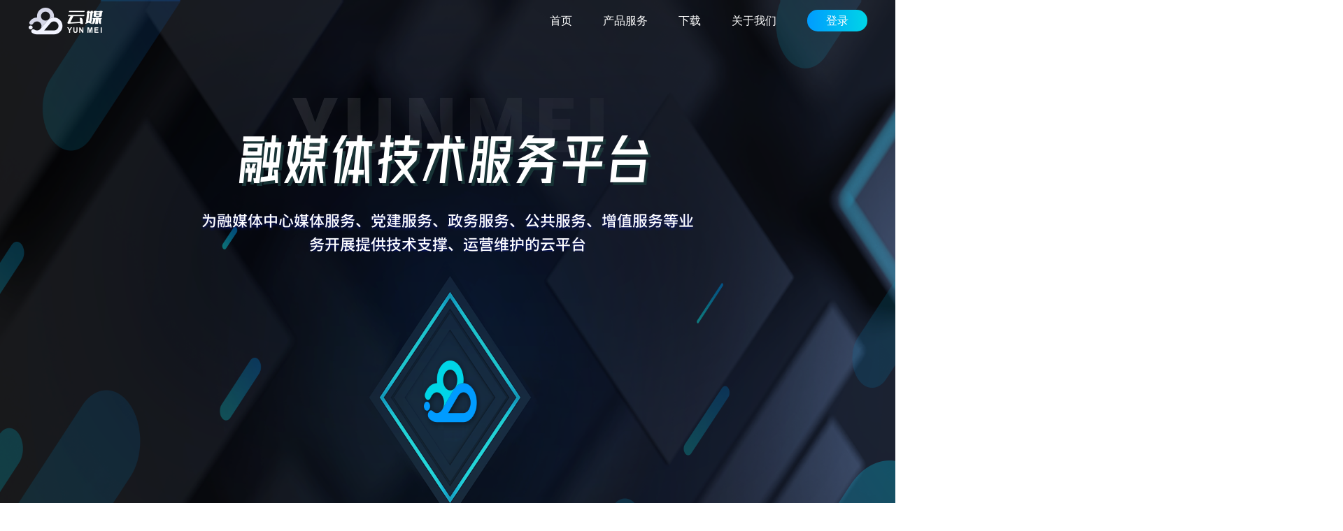

--- FILE ---
content_type: text/html; charset=utf-8
request_url: http://sogx.cn/
body_size: 5678
content:
<!DOCTYPE html>
<html>
<head>
    <meta charset="utf-8">
<title>	云媒</title>
<meta name="viewport" content="width=device-width, initial-scale=1.0, user-scalable=no">
<meta name="renderer" content="webkit">

<meta name="author" content="FastAdmin">

<link rel="shortcut icon" href="/assets/img/favicon.ico" />

<!-- HTML5 shim, for IE6-8 support of HTML5 elements. All other JS at the end of file. -->
<!--[if lt IE 9]>
<script src="/assets/js/html5shiv.js"></script>
<script src="/assets/js/respond.min.js"></script>
<![endif]-->
    <link rel="stylesheet" href="/assets/index/css/main.css">
    <script type="text/javascript" src="/assets/js/jQuery.js"></script>
</head>
<body>
<style type="text/css">
.producta{
    position: relative;cursor: pointer;
}
.producta .trianglea{
    right: 15px;top: 45px;position: absolute; width: 0;height: 0;border-width: 0 20px 20px;border-style: solid;border-color: transparent transparent #fff;display: none;
}
.producta .productalist{
    height: auto;left:-80px;right: -80px;top: 0;position: absolute;border-radius:5px;display: none;padding-top: 60px;
}
.productalist ul{
    background-color: #fff;border:1px solid #e7e7e7;border-radius: 5px;
}
.productalist li{
    color: #000000;font-size: 16px;position: relative;line-height: 70px;padding-left: 65px;height: 70px;box-sizing: border-box;border-bottom:1px solid #e7e7e7;
}
.productalist li img{
    width: 34px;height: 34px;position: absolute;left:15px;top: 18px;
}
.curr .productalist{
    display: block;
}
.curr .trianglea{
    display: block;
}
.header{
    height: 60px;
}
.header.floattop{
    background-color: #fff;
    border-bottom:1px solid #e7e7e7;
}
.floattop .nav a{
    color: #333;
}
.floattop .nav .nav_login{
    color: #fff;
}
.floattop .logo img{
    content:url(/assets/index/img/logo2.png);
}
</style>
<div class="header ">
    <div class="box-k">
        <div class="f_l logo"><a href="/"><img src="/assets/index/img/logo.png"  style="margin-top: 5px;"/></a></div>
        <div class="nav f_r">
            <a href="/" rel="首页">首页</a>
            <a  rel="产品服务" class="producta" target="_balnk">产品服务
                <div class="trianglea"></div>
                <div class="productalist">
                    <ul>
                        <li _src = "/index/index/media.html" ><img src="/assets/index/img/0-2.png">媒体融合</li>
                        <li _src = "http://v.sogx.cn/center/user/login/" ><img src="/assets/index/img/0-1.png">内容聚合分发平台</li>
                        <li _src = "/index/index/tool.html" ><img src="/assets/index/img/0-3.png">融媒工具</li>
                        <li _src = "/index/index/service.html" ><img src="/assets/index/img/0-6.png">综合服务</li>
                        <li _src = "/index/index/propaganda.html" ><img src="/assets/index/img/0-5.png">宣传管理</li>
                        <li _src = "/index/index/dataapi.html" ><img src="/assets/index/img/0-4.png">数据服务</li>
                    </ul>
                </div>
            </a>
            <a href="/index/index/download.html" rel="下载">下载</a>
            <a href="/index/index/about.html" rel="来稿">关于我们</a>
                        <a href="/admin/index/login" rel="登录" class="nav_login" target="_balnk">登录</a> 
                           <!--  <a href="/index/user/register" rel="注册" class="nav_reg" target="_balnk">注册</a> -->
            
            
        </div>
    </div>
</div>

<main class="content" style="min-width:1200px;">
    
    <style type="text/css">
    div{
        box-sizing: border-box;
        -webkit-transform: scale(1);
        transform: scale(1);
        -ms-transform: scale(1);
        -webkit-transition-duration: .5s;
        transition-duration: .5s;
        -webkit-transition-timing-function: ease-out;
        transition-timing-function: ease-out;
    }
    ul,li {list-style: none;}
    a {text-decoration: none;color: black;}
    .box_rotation{width: 100%;height: 780px;margin: 0 auto;overflow: hidden;position: relative;min-width: 1200px}
    .box_rotation-1 ul{}
    .box_rotation-1 ul li{width: 100%;height: 780px;position: relative;overflow: hidden;margin:0 auto;}
    .box_rotation-1 ul li img{display:block;width: 100%; height: 780px;}
    .box_rotation-1 ul li h2{height: 40px;width:auto;;font-size: 15px;line-height: 40px;;color: ghostwhite}
    .box_rotation-1 .title{
        width: 250px;height: 80px;margin:0 auto;text-align: center;line-height: 40px;font-weight: bold;padding: 20px 0
    }
    .title_l{
        width: 70px;float: left;height: 4px;margin-top: 18px
    }
    .title_l img{
        width: 100%!important;height: 100%!important;transform:rotate(180deg);-ms-transform:rotate(180deg);     /* IE 9 */-moz-transform:rotate(180deg);    /* Firefox */-webkit-transform:rotate(180deg); /* Safari 和 Chrome */-o-transform:rotate(180deg); 
    }
    .title_r{
        width: 70px;float: right;height: 4px;margin-top: 18px
    }
    .title_r img{
        width: 100%!important;height: 100%!important;
    }
    
    .box_rotation-2{position: absolute;left: calc(50% - 165px);bottom: 40px;width: 100%}
    .box_rotation-2 ul li{float:left;width: 100px;height: 4px;overflow: hidden; margin: 0 5px;background: #E6E6E6;text-indent: 100px;cursor: pointer;}
    .box_rotation-2 ul .on{background: #009BFF;}
    
    .box_content{
        width: 100%;height: auto;
    }
    .main_floor1{
        width: 100%;height: auto;background-color: #F7F9FD;padding: 80px 0;margin:0 auto
    }
    .main_floor_top{
        width: 670px;height: auto;margin:0 auto;text-align: center;
    }
    .main_floor_top_title{
        line-height: 34px;text-align: center;font-size: 16px;color: #929292;margin-top:15px;
    }
    .main_floor1_content{
        width: 1200px;margin:0 auto;height: auto;
    }
    .main_floor1_content_tab{
        width: 360px;height: 500px;float: left;background-color:#fff;padding: 30px;border:1px solid rgba(229,229,229,1);border-radius:6px;position: relative;cursor: pointer;
    }
    .main_floor1_content_tab .icon{
        width: 118px;height: 134px;margin:0 auto;background-image: url(/assets/index/img/333.png);background-size: 100% 100%;text-align: center;
        padding: 37px 29px;
    }
    .icon img{
        width: 60px;
        height: 60px;
    }
    .main_floor1_content_tab .title{
        width: 100%;height: 50px;line-height: 50px;font-size:20px;text-align: center;font-weight: bold
    }
    .main_floor1_content_tab .division{
        width:176px;height:1px;background:linear-gradient(44deg,rgba(255,255,255,1) 0%,rgba(193,193,193,1) 51%,rgba(255,255,255,1) 100%);
    }
    .main_floor1_content_tab .textdiv{
        line-height:32px;font-size:16px;color: #929292;margin-top:10px;
    }
    .main_floor1_content_tab .btn{
        width:180px;height:48px;background:rgba(0,213,231,0.1);border-radius:6px;border:1px solid rgba(0,155,255,1);margin:0 auto;position: absolute;bottom: 30px;left: calc(50% - 90px);color: #009BFF;font-size: 18px;text-align: center;line-height: 48px;cursor: pointer;display: none;
    }
    .textdiv .spot{
        width: 6px;height: 6px;line-height: 35px;display: block;float: left;background-color:#009BFF;margin-top:14px;border-radius: 50%;
    }
    .main_floor1_content_tab.curr{
        box-shadow:0px 2px 8px 0px rgba(101,136,159,0.2);
    }
    .curr .icon{
        width: 60px;height: 60px;
        background-image:url();
        padding: 0;
    }
    .curr .title{
        color: #009BFF;
    }
    .curr .btn{
        display: block;
    }
    .curr .division{
        background:linear-gradient(44deg,rgba(255,255,255,1) 0%,rgba(0,155,255,1) 52%,rgba(255,255,255,1) 100%);
    }
    .textdiv .text_z{
        width: calc(100% - 15px);height: auto;line-height: 35px;display: block;float: right;
    }
    .tab1{
        margin-top:60px;margin-right:30px; 
    }
    .tab2{
        margin:60px  30px 0px 30px;
    }
    .tab3{
        margin-top:60px;margin-left:30px; 
    }
    .main_floor2{
        width: 100%;height: 140px;
    }
    .main_floor3{
        width: 100%;height: auto;background-color: #F7F9FD;padding: 80px 0;margin:0 auto
    }
    .main_floor3_content{
        width: 1200px;height: auto;padding-top:60px;
    }
    .main_floor3_content .img{
        width: 270px;height: 100px;float: left;background-color: #fff;float: left;
    }
    .img1{
        margin:20px 20px 20px 0px;
    }
    .img2{
        margin:20px;
    }
    .img3{
        margin:20px 0px 20px 20px;
    }
    @keyframes key {
            0% {
                padding-top: 240px;
                opacity: 0;
            }
            50% {
                padding-top: 160px;
                opacity: .5;
            }
            100% {
                padding-top: 80px;
                opacity: 1;
            }
        }
        body::-webkit-scrollbar {
        width: 10px;
        height: 1px;
        
    }
    /*滚动条滑块*/
    body::-webkit-scrollbar-thumb {
        border-radius: 10px;
        -webkit-box-shadow: inset 0 0 5px rgba(0,0,0,0.2);
        background: #999;
    }
    /*滚动条轨道*/
    body::-webkit-scrollbar-track {
        -webkit-box-shadow: inset 0 0 1px rgba(0,0,0,0);
        border-radius: 10px;
        background: #fff;
    }
</style>
<div class="box_content">
    <div class="box_rotation">
        <div class="box_rotation-1">
            <ul>
                <li style="position: relative;">
                   <img src="/assets/index/img/1-1.png" style="position: absolute;top: 140px;left: calc(50% - 355px);z-index: 2;opacity: 1;width: 710px;height: 220px;">
                   <img src="/assets/index/img/1.png"></img> 
                </li> 
                <li>
                    <img src="/assets/index/img/b2-1.png" style="position: absolute;top: calc(50% - 94px);left: 350px;z-index: 2;opacity: 1;width: 602px;height: 187px;">
                    <img src="/assets/index/img/b2.png" ></img>
                </li>
                <li style="position: relative;">
                   <img src="/assets/index/img/1-1.png" style="position: absolute;top: 140px;left: calc(50% - 355px);z-index: 2;opacity: 1;width: 710px;height: 220px;">
                   <img src="/assets/index/img/1.png"></img> 
                </li> 
                <!-- <li>
                    <img src="/assets/index/img/1.png" ></img>
                </li> -->
                
            </ul>
        </div>
        <div class="box_rotation-2">
            <ul>
                
            </ul>
        </div>
    </div>
    <div class="max_content">
        <div class="main_floor1 main_floor ">
            <div class="main_floor_top">
                <img src="/assets/index/img/11-1.png">
                <p class="main_floor_top_title">云媒六大产品体系为融媒体中心媒体服务、党建服务、政务服务、公共服务、增值服务等业务开展提供技术支撑、运营维护</p>
            </div>
            <div class="main_floor1_content">
                <div class="main_floor1_content_tab tab1">
                    <div class="icon">
                        <img src="/assets/index/img/3-1.png">
                    </div>
                    <div class="title">媒体融合</div>
                    <div class="division"></div>
                    <div class="textdiv">
                        <span class="spot"></span>
                        <span class="text_z">策采编发业务流程</span>
                        <div style="clear:both;"></div>
                    </div>
                    <div class="textdiv">
                        <span class="spot"></span>
                        <span class="text_z">三级审核机制</span>
                        <div style="clear:both;"></div>
                    </div>
                    <div class="textdiv">
                        <span class="spot"></span>
                        <span class="text_z">一键分发多端</span>
                        <div style="clear:both;"></div>
                    </div>
                    <div class="textdiv">
                        <span class="spot"></span>
                        <span class="text_z">选题任务派发</span>
                        <div style="clear:both;"></div>
                    </div>
                    <div class="textdiv">
                        <span class="spot"></span>
                        <span class="text_z">自定义栏目、专题样式</span>
                        <div style="clear:both;"></div>
                    </div>
                   
                    <div class="textdiv">
                        <span class="spot"></span>
                        <span class="text_z">图片/视频/文档在线管理</span>
                        <div style="clear:both;"></div>
                    </div>
                    <a class="btn" href="/index/index/media.html">点击了解</a>
                </div>
                <div class="main_floor1_content_tab tab2">
                    <div class="icon">
                        <img src="/assets/index/img/3-2.png">
                    </div>
                    <div class="title">内容聚合分发平台</div>
                    <div class="division"></div>
                    <div class="textdiv">
                        <span class="spot"></span>
                        <span class="text_z">10+自媒体平台</span>
                        <div style="clear:both;"></div>
                    </div>
                    <div class="textdiv">
                        <span class="spot"></span>
                        <span class="text_z">一键分发到10+平台</span>
                        <div style="clear:both;"></div>
                    </div>
                   
                     <div class="textdiv">
                        <span class="spot"></span>
                        <span class="text_z">创建图文/图集/视频类型的内容</span>
                        <div style="clear:both;"></div>
                    </div>
                     <div class="textdiv">
                        <span class="spot"></span>
                        <span class="text_z">在线文字转音频</span>
                        <div style="clear:both;"></div>
                    </div>
                     <div class="textdiv">
                        <span class="spot"></span>
                        <span class="text_z">实时采集全网热点资讯</span>
                        <div style="clear:both;"></div>
                    </div>
                     <div class="textdiv">
                        <span class="spot"></span>
                        <span class="text_z">一键获取自媒体平台收益等数据</span>
                        <div style="clear:both;"></div>
                    </div>
                    
                    <a class="btn" href="http://v.sogx.cn/center/user/login/">点击了解</a>
                </div>
                <div class="main_floor1_content_tab tab3">
                    <div class="icon">
                        <img src="/assets/index/img/3-3.png">
                    </div>
                    <div class="title">融媒工具</div>
                    <div class="division"></div>
                    <div class="textdiv">
                        <span class="spot"></span>
                        <span class="text_z">移动采/编/审工具</span>
                        <div style="clear:both;"></div>
                    </div>
                    <div class="textdiv">
                        <span class="spot"></span>
                        <span class="text_z">指挥调度连线记者工具</span>
                        <div style="clear:both;"></div>
                    </div>
                    <div class="textdiv">
                        <span class="spot"></span>
                        <span class="text_z">网络直播工具</span>
                        <div style="clear:both;"></div>
                    </div>
                    <div class="textdiv">
                        <span class="spot"></span>
                        <span class="text_z">数据采集工具</span>
                        <div style="clear:both;"></div>
                    </div>
                    <a class="btn" href="/index/index/tool.html">点击了解</a>
                </div>

                <div class="main_floor1_content_tab tab1">
                    <div class="icon">
                        <img src="/assets/index/img/3-4.png">
                    </div>
                    <div class="title">综合服务</div>
                    <div class="division"></div>
                    <div class="textdiv">
                        <span class="spot"></span>
                        <span class="text_z">融合党建服务、政务服务、公众服务，电商服务、文档管理、返贫预警、乡村振兴</span>
                        <div style="clear:both;"></div>
                    </div>
                    <div class="textdiv">
                        <span class="spot"></span>
                        <span class="text_z">为融媒体运营提供更为丰富的拓展能力</span>
                        <div style="clear:both;"></div>
                    </div>
                    <a class="btn" href="/index/index/service.html">点击了解</a>
                </div>
                <div class="main_floor1_content_tab tab2">
                    <div class="icon">
                        <img src="/assets/index/img/3-5.png">
                    </div>
                    <div class="title">宣传管理</div>
                    <div class="division"></div>
                    <div class="textdiv">
                        <span class="spot"></span>
                        <span class="text_z">支持向融媒体中心下发宣传报道任务和相关指导意见</span>
                        <div style="clear:both;"></div>
                    </div>
                    <div class="textdiv">
                        <span class="spot"></span>
                        <span class="text_z">提供舆情监测、发布渠道管理和内容监管</span>
                        <div style="clear:both;"></div>
                    </div>
                    <div class="textdiv">
                        <span class="spot"></span>
                        <span class="text_z">提供舆情处置、属地网站管理，举报中心等解决方案</span>
                        <div style="clear:both;"></div>
                    </div>
                    <a class="btn" href="/index/index/propaganda.html">点击了解</a>
                </div>
                <div class="main_floor1_content_tab tab3">
                    <div class="icon">
                        <img src="/assets/index/img/3-6.png">
                    </div>
                    <div class="title">数据服务</div>
                    <div class="division"></div>
                    <div class="textdiv">
                        <span class="spot"></span>
                        <span class="text_z">提供丰富的数据接口，使融媒体中心具备更强的拓展能力</span>
                        <div style="clear:both;"></div>
                    </div>
                    <div class="textdiv">
                        <span class="spot"></span>
                        <span class="text_z">让融媒体中心原有的各体系产品与云媒的结合具备更多样性的选择</span>
                        <div style="clear:both;"></div>
                    </div>
                    <a class="btn" href="/index/index/dataapi.html">点击了解</a>
                </div>
                <div style="clear:both;"></div>
            </div>
        </div>
        <div class="main_floor2">
            <img src="/assets/index/img/mimi_z.png">
        </div>
        <div class="main_floor3 main_floor ">
            <div class="main_floor_top">
                <img src="/assets/index/img/11-2.png">
                <p class="main_floor_top_title">云媒坚持为每一份信任创造价值</p>
            </div>
            <div class="main_floor3_content">
                <div class="img img1">
                    <img src="/assets/index/img/h-1.png">
                </div>
                <div class="img img2">
                    <img src="/assets/index/img/h-2.png">
                </div>
                <div class="img img2">
                    <img src="/assets/index/img/h-3.png">
                </div>
                <div class="img img3">
                    <img src="/assets/index/img/h-4.png">
                </div>
                <div class="img img1">
                    <img src="/assets/index/img/h-5.png">
                </div>
                <div class="img img2">
                    <img src="/assets/index/img/h-6.png">
                </div>
                <div class="img img2">
                    <img src="/assets/index/img/h-7.png">
                </div>
                <div class="img img3">
                    <img src="/assets/index/img/h-8.png">
                </div>
                <div class="img img1">
                    <img src="/assets/index/img/h-9.png">
                </div>
               <!--  <div class="img img2"></div>
               <div class="img img2"></div>
               <div class="img img3"></div> -->
                <div style="clear:both;"></div>
            </div>
        </div>
    </div>
</div>
<script type="text/javascript">
    window.onload = function(){
        function $(param){
            if(arguments[1] == true){
                return document.querySelectorAll(param);
            }else{
                return document.querySelector(param);
            }
        }
        var $box_rotation = $(".box_rotation");
        var $box_rotation1 = $(".box_rotation-1 ul li",true);
        var $box_rotation2 = $(".box_rotation-2 ul");
       
        var $length = $box_rotation1.length;
        
        var str = "";
        for(var i =0;i<$length;i++){
            if(i==0){
                str +="<li class='on'>"+(i+1)+"</li>";
            }else{
                str += "<li>"+(i+1)+"</li>";
            }
        }
        $box_rotation2.innerHTML = str;
        
        var current = 0;
        
        var timer;
        timer = setInterval(go,3000);
        function go(){
            for(var j =0;j<$length;j++){
                $box_rotation1[j].style.display = "none";
                $box_rotation2.children[j].className = "";
            }
            if($length == current){
                current = 0;
            }
            $box_rotation1[current].style.display = "block";
            $box_rotation2.children[current].className = "on";
            current++;
        }
        
        for(var k=0;k<$length;k++){
            $box_rotation1[k].onmouseover = function(){
                clearInterval(timer);
            }
            $box_rotation1[k].onmouseout = function(){
                timer = setInterval(go,3000);
            }
        }
        
        
        for(var u =0;u<$length;u++){
            $box_rotation2.children[u].index  = u;
            $box_rotation2.children[u].onmouseover = function(){
                clearInterval(timer);
                for(var j=0;j<$length;j++){
                    $box_rotation1[j].style.display = "none";
                    $box_rotation2.children[j].className = "";
                }
                this.className = "on";
                $box_rotation1[this.index].style.display = "block";
                current = this.index +1;
            }
            $box_rotation2.children[u].onmouseout = function(){
                timer = setInterval(go,3000);
            }
        }
        
       
        function back(){
            for(var j =0;j<$length;j++){
                $box_rotation1[j].style.display = "none";
                $box_rotation2.children[j].className = "";
            }
            if(current == 0){
                current = $length;
            }
            $box_rotation1[current-1].style.display = "block";
            $box_rotation2.children[current-1].className = "on";
            current--;
        }
    }
</script>
<script>
    $(".main_floor1_content_tab").hover(function(){
        $(this).parent().find('.curr').removeClass('curr');
        $(this).addClass('curr');
        //$(this).find('.icon').css('background-image','url()');

    });
    $(".main_floor1_content_tab").mouseleave(function(){
        $(this).parent().find('.curr').removeClass('curr');
    });
</script>
</main>
<footer class="footer" style="clear:both">
    <div style="width: 100%;height: 166px;background-color: #4EA0FB">
        <div style="width: 1200px;height: 100%;margin:0 auto;padding: 15px 0;position: relative;">
            <p style="font-size:16px;color: #fff;line-height: 21px">联系电话：</p>
            <p style="font-size:26px;font-weight: bold;color: #fff;line-height: 50px;font-weight:500;">0771-2625886</p>
            <p style="font-size:16px;color: #fff;line-height: 31px">邮箱：longsunhudong@163.com</p>
            <p style="font-size:16px;color: #fff;line-height: 31px">地址：广西南宁市青秀区金浦路16号汇东国际E座1109</p>
            <div style="position: absolute;right: 0;top: 38px;;width: 90px;height: 90px;background-image: url(/assets/index/img/erwei.png);background-size: 100% 100%;border-radius: 4px"></div>
        </div>
    </div>
    <div style="width: 100%;height: 40px;background-color: #4894EA;text-align: center;line-height: 40px;color: #fff;font-size: 16px;">
        <a href="https://beian.miit.gov.cn/" style="color:#fff">桂ICP备12000993号-1,桂ICP备12000993号-7,桂ICP备12000993号-15</a>桂公网安备 45010302000284号
    </div>
    <!-- <p class="copyright">Copyright&nbsp;©&nbsp;2017-2018 fastadmin.net All Rights Reserved 云媒 版权所有 <a href="https://www.miibeian.gov.cn" target="_blank"></a></p> -->
</footer>
</body>
</html>
<script type="text/javascript">
    if($("body").scrollTop()>60){
        $(".header").addClass("floattop")  
    }else{
        $(".header").removeClass("floattop")
    }
    var box = $(".main_floor");
    //用js检测鼠标滚轮距离顶部位置来给div添加动画
    window.onscroll = function() {
        //检测鼠标滚轮距离顶部位置
        var top = document.documentElement.scrollTop || document.body.scrollTop;
        if(top>60){
            $(".header").addClass("floattop")           
        }else{
           $(".header").removeClass("floattop")
        }
       /* */
        $(".main_floor").each(function(i,e){
            if(top > e.offsetTop) {　　　　　　　　　　　　
                //$(this).animate('key')  
                 e.style.animation = "key 1s linear 1"; //添加动画  　　　　
            }
        })  
    }

    $(".producta").mouseover(function(){
        $(this).addClass('curr')
    })
    $(".productalist,.producta").mouseleave(function(){
         $(".producta").removeClass('curr')
    });
    $(".productalist ul li").click(function(){
        window.location.href = $(this).attr('_src');
    });
</script>

--- FILE ---
content_type: text/css
request_url: http://sogx.cn/assets/index/css/main.css
body_size: 3392
content:
body,
div,
dl,
dt,
dd,
ul,
ol,
li,
h1,
h2,
h3,
h4,
h5,
h6,
pre,
form,
fieldset,
input,
textarea,
p,
blockquote,
th,
td {
    margin: 0px;
    padding: 0px;
}

table {
    border-collapse: collapse;
    border-spacing: 0;
}

fieldset,
img {
    border: 0;
}

em,
strong,
th,
i {
    font-weight: normal;
    font-style: normal;
}

ol,
ul {
    list-style-type: none;
    list-style-position: outside;
}

caption,
th {
    text-align: left;
}

h1,
h2,
h3,
h4,
h5,
h6 {
    font-size: 100%;
    font-weight: normal;
}

body {
    font-family: "Microsoft Yahei", Tahoma, Arial, Helvetica, STHeiti;
    font-size: 16px;
    overflow: auto;
}

div {
    margin-left: auto;
    margin-right: auto;
}

a {
    text-decoration: none;
}

.clearfix:after {
    content: ".";
    display: block;
    height: 0;
    clear: both;
    visibility: hidden;
    font-size: 0;
}

.clearfix {
    display: inline-block;
}

*html .clearfix {
    height: 1%;
}

.clearfix {
    display: block;
}

.clearfix {
    zoom: 1;
}

.f_r {
    float: right;
    _display: inline;
}

.f_l {
    float: left;
    _display: inline;
}

.blank {
    height: 25px;
}





/************GO!GO!GO!***********/


body {
    height: 100%;
    width: 100%;
   
}

.header {
    position: fixed;
    top: 0;
    left: 0;
    z-index: 111;
    width: 100%;
    height: 59px;
}

.logo {
    margin-top: 5px
}

.box-k {
    width: 1200px;
    margin: 0 auto;
    position: relative;
    height:100%
}

.nav {
    height: 100%;
    line-height: 60px;
}

.nav a {
    color: #fff;
    margin-left: 40px;
}
.nav_login{
    background:linear-gradient(270deg,rgba(0,213,231,1) 0%,rgba(0,156,255,1) 100%);
    padding: 7px 27px;
    border-radius: 19px;
}
.nav_reg{
    border-radius: 19px;
     padding: 2px 15px;
    border:1px solid rgba(255,255,255,1);
}
.nav a.login_btn {
    background: #6ea9de;
    color: #fff;
    border: 1px solid #fff;
    border-radius: 5px;
    padding: 5px 12px;
}

.nav a.register_btn {
    color: #6ea9de;
    border: 1px solid #6ea9de;
    border-radius: 5px;
    padding: 5px 12px;
}

.wraper {
    height: 100%;
    width: 100%;
    position: absolute;
    left: 0;
    top: 0;
    overflow: hidden;
    z-index: 10;
}

.wraper .wraps {
    width: 100%;
    position: absolute;
    left: 0;
    top: 0;
}

.wraper .wraps .steps {
    width: 100%;
    position: relative;
    left: 0;
    top: 0;
    overflow: hidden;
}

.wraps .steps_1 {
    background: #191919 url(../img/step1_bg.jpg) no-repeat center center;
}

.common_css {
    position: absolute;
    left: 50%;
    top: 50%;
}

.main_1 {
    height: 264px;
    width: 1200px;
    margin: -132px 0 0 -600px;
}

.main_1 .up {
    height: 138px;
    border-top: 1px solid white;
    border-bottom: 1px solid white;
    position: relative;
}

.main_1 .up div {
    height: 172px;
    position: absolute;
    left: 0;
    top: 0;
    width: 100%;
    overflow: hidden;
    text-align: center;
}

.main_1 .up div.final {
    top: 150px;
    opacity: 0;
    filter: alpha(opacity=0);
}

.main_1 .up div.todown {
    -webkit-transform: rotateX(360deg);
    -moz-transform: rotateX(360deg);
    -o-transform: rotateX(360deg);
    transform: rotateX(360deg);
    top: 150px;
    opacity: 0;
    -webkit-transition: 0.5s;
    -moz-transition: 0.5s;
    -o-transition: 0.5s;
    transition: 0.5s;
}

.main_1 .up div.toup {
    -webkit-transform: rotateX(360deg);
    -moz-transform: rotateX(360deg);
    -o-transform: rotateX(360deg);
    transform: rotateX(360deg);
    top: 10px;
    opacity: 1;
    -webkit-transition: 0.5s;
    -moz-transition: 0.5s;
    -o-transition: 0.5s;
    transition: 0.5s;
}

.main_1 .up div.todown2 {
    -webkit-transform: rotateX(0deg);
    -moz-transform: rotateX(0deg);
    -o-transform: rotateX(0deg);
    transform: rotateX(0deg);
    top: 10px;
    opacity: 1;
    -webkit-transition: 0.5s;
    -moz-transition: 0.5s;
    -o-transition: 0.5s;
    transition: 0.5s;
}

.main_1 .up div.toup2 {
    -webkit-transform: rotateX(0deg);
    -moz-transform: rotateX(0deg);
    -o-transform: rotateX(0deg);
    transform: rotateX(0deg);
    top: 150px;
    opacity: 0;
    -webkit-transition: 0.5s;
    -moz-transition: 0.5s;
    -o-transition: 0.5s;
    transition: 0.5s;
}

.look_more {
    position: absolute;
    width: 100%;
    height: 79px;
    background: url(../img/more.png) no-repeat center top;
    left: 0;
    bottom: 80px;
}




/*二楼样式*/

.box2 {
    text-align: center;
    padding-top: 100px;
    position: relative;
    height: 100%
}

.box2 h1 {
    font-size: 46px;
    opacity: 0;
    position: absolute;
    margin-left: -161px;
    left: 50%;
    top: -50%;
}

.box2 h2 {
    font-size: 26px;
    margin: 30px 0;
    opacity: 0;
    margin-top: 90px;
    color: #666666;
}

.box2 h2 span {
    color: #0099e6;
}

.dl_k dd {
    width: 210px;
    position: absolute;
    top: 265px;
    opacity: 0;
    filter: alpha(opacity=0);
}

.dl_k dd h3 {
    font-size: 18px;
    color: #333333;
    line-height: 40px;
    height: 40px;
    font-weight: bold;
    opacity: 0;
    filter: alpha(opacity=0);
}

.dl_k dd p {
    font-size: 14px;
    color: #666666;
    text-align: left;
    line-height: 18px;
    opacity: 0;
    filter: alpha(opacity=0);
}

.dl_k .td_k1 {
    left: 50%;
    margin-left: -105px;
}

.dl_k .td_k2 {
    z-index: 10;
    left: 50%;
    margin-left: -105px;
}

.dl_k .td_k3 {
    left: 50%;
    margin-left: -105px;
}

.dl_k .td_k4 {
    top: 500px;
    left: 50%;
    margin-left: -105px;
}

.dl_k .td_k5 {
    z-index: 9;
    left: 50%;
    margin-left: -105px;
}

.dl_k .td_k6 {
    top: 500px;
    left: 50%;
    margin-left: -105px;
}

.td_k1 .yuan {
    background: url(../img/czjd.jpg) no-repeat center top;
    width: 100%;
    height: 120px;
}

.td_k2 .yuan {
    background: url(../img/xnzy.jpg) no-repeat center top;
    width: 100%;
    height: 120px;
}

.td_k3 .yuan {
    background: url(../img/ydsj.jpg) no-repeat center top;
    width: 100%;
    height: 120px;
}

.td_k4 .yuan {
    background: url(../img/sjtb.jpg) no-repeat center top;
    width: 100%;
    height: 120px;
}

.td_k5 .yuan {
    background: url(../img/jjfa.jpg) no-repeat center top;
    width: 100%;
    height: 120px;
}

.td_k6 .yuan {
    background: url(../img/plsc.jpg) no-repeat center top;
    width: 100%;
    height: 120px;
}




/*三楼样式*/

.steps_3 {
    background: #262626;
}

.box3 {
    background: url(../img/sanlou_bj.jpg) no-repeat center center;
    height: 100%;
    margin-top: 60px;
    position: relative;
}

.box3 h1 {
    font-size: 46px;
    color: #fff;
    text-align: center;
    padding: 30px 0;
}

.slideBox {
    top: 150px;
    width: 100%;
    position: absolute;
    left: 0;
}

.slideBox .hd {
    width: 370px;
    position: absolute;
    top: 30px;
}

.slideBox .hd li {
    width: 100%;
    color: #fff;
    margin-top: 20px;
}

.slideBox .hd li h3 {
    font-size: 24px;
    margin-bottom: 10px;
}

.slideBox .hd li.on h3 {
    color: #0099e6;
}

.slideBox .hd li p {
    font-size: 12px;
    line-height: 24px;
    width: 300px;
}

.slideBox .hd li div {
    height: 100%;
    padding-left: 50px;
    width: 320px;
}

.slideBox .hd li .hd_t1 {
    background: url(../img/rukou.png) no-repeat left top;
}

.slideBox .hd li.on .hd_t1 {
    background: url(../img/rukou_on.png) no-repeat left top;
}

.slideBox .hd li .hd_t2 {
    background: url(../img/lianjie.png) no-repeat left top;
}

.slideBox .hd li.on .hd_t2 {
    background: url(../img/lianjie_on.png) no-repeat left top;
}

.slideBox .hd li .hd_t3 {
    background: url(../img/xinxi.png) no-repeat left top;
}

.slideBox .hd li.on .hd_t3 {
    background: url(../img/xinxi_on.png) no-repeat left top;
}

#ipad {
    background: url(../img/ipad.png) no-repeat center center;
    position: absolute;
    width: 370px;
    height: 486px;
    top: -15px;
    left: 480px;
}

#ipad ul {
    overflow: hidden;
    width: 290px;
    height: 395px;
}

#ipad .tempWrap {
    margin-top: 40px;
}

#iphone {
    background: url(../img/iphone.png) no-repeat center center;
    position: absolute;
    width: 171px;
    height: 346px;
    top: 127px;
    right: 140px;
}

#iphone ul {
    overflow: hidden;
    width: 147px;
    height: 261px;
}

#iphone .tempWrap {
    margin-top: 40px;
}




/*四楼样式*/

.steps_4 {
    background: #FFF;
}

.four_box {
    width: 100%;
    margin-top: 80px;
}

.four_k {
    float: left;
    margin-right: 167px;
    width: 286px;
    opacity: 0;
    filter: alpha(opacity=0);
}

.four_k img {
    transition: all 1.2s ease 0s;
}

.four_k:hover img {
    transform: scale(1.2);
}

.four_k p {
    font-size: 17px;
    margin-top: 20px;
    line-height: 22px;
}

.clear {
    clear: both;
}

.btn_y {
    display: block;
    background-color: #6ea9de;
    color: #fff;
    font-size: 22px;
    border-radius: 10px;
    width: 285px;
    height: 65px;
    line-height: 65px;
    margin: 50px auto;
}




/*五楼样式*/

.steps_5 {
    background: #FD9393 url(../img/six_model_bg.jpg) repeat-x 0 0;
    padding-top: 60px
}

.box5 {
    height: 100%;
    position: relative;
}

#imageList {
    top: 100px;
    left: 300px;
    animation: 1s ease 0.2s normal both 1 running fadeInLeft;
    position: absolute;
    background: url(../img/iphone2.png) no-repeat center center;
    width: 284px;
    height: 578px;
}

.phone2 {
    width: 250px;
    height: 444px;
    margin-top: 60px;
    margin-left: 15px;
}

.images_list p {
    position: absolute;
    top: -70px;
    left: 5px;
    color: #fff;
    font-size: 22px;
    text-align: center;
}

.images_list div {
    top: 300px;
    left: -199px;
    background: url(../img/s01_qrbutton.png) no-repeat center center;
    position: absolute;
    cursor: pointer;
    height: 48px;
    transition: all 0.5s ease 0s;
    width: 48px;
}




/*.images_list div:hover {transform: scale(1.2);transition: all 0.5s ease 0s;}*/

.images_list div.active {
    background: url(../img/erwei.png) no-repeat center center;
    height: 165px;
    width: 165px;
    left: -258px;
    top: 242px;
}

.images_list div.active:hover {
    transform: none;
}

.text {
    position: absolute;
    right: 50px;
    width: 500px;
    top: 150px;
    text-align: center;
}

.text p {
    font-size: 46px;
    color: #fff;
    margin-bottom: 20px;
}

.text .hd {
    width: 360px;
}

.text .prev {
    position: absolute;
    left: 10px;
    width: 28px;
    height: 28px;
    top: 185px;
    background: url(../img/an.png) no-repeat center center;
}

.text .next {
    position: absolute;
    right: 10px;
    width: 28px;
    height: 28px;
    top: 185px;
    transform: rotate(180deg);
    background: url(../img/an.png) no-repeat center center;
}

#caseList li {
    float: left;
    margin: 10px;
}

#caseList li.on {
    margin: 8px;
}

#caseList li.on img {
    width: 104px;
    height: 104px;
}





/* 发光按钮动画特效 */

.i-bbts {
    width: 160px;
    height: 60px;
    opacity: 0;
    line-height: 60px;
    position: absolute;
    left: 50%;
    top: 0;
    z-index: 2;
    margin-left: -80px;
    2;
    border-radius: 6px;
    -webkit-animation: pulsejg 1s linear infinite;
    -webkit-box-shadow: rgba(255, 255, 255, 1) 0 0 12px 5px inset;
    box-shadow: 0 0 12px 5px rgba(255, 255, 255, 1) inset;
    box-sizing: border-box;
    animation: 1s linear 0s normal none infinite running pulsejg;
}

.i-bbts2 {
    width: 85px;
    height: 35px;
    opacity: 0;
    line-height: 60px;
    position: absolute;
    left: 50%;
    top: 63%;
    z-index: 2;
    margin-left: -42px;
    2;
    border-radius: 6px;
    -webkit-animation: pulsejg 1s linear infinite;
    -webkit-box-shadow: rgba(255, 255, 255, 1) 0 0 12px 5px inset;
    box-shadow: 0 0 12px 5px rgba(255, 255, 255, 1) inset;
    box-sizing: border-box;
    animation: 1s linear 0s normal none infinite running pulsejg;
}

.i-bbt {
    position: relative;
    border: 1px solid #ffffff;
    padding: 10px;
    width: 150px;
    height: 40px;
    line-height: 40px;
    float: left;
    margin: 18px 54px;
    font-size: 16px;
    text-align: center;
    cursor: pointer;
}

.i-bbt:hover {
    background: #ffffff;
}

.i-bbtn {
    width: 150px;
    height: 40px;
    transition: all 0.6s ease 0s;
    color: black;
    background: #ffffff;
}

.down {
    position: absolute;
    width: 100%;
    height: 96px;
    top: 60%;
}

.downc {
    width: 285px;
    height: 96px;
}

.part4 a {
    z-index: 3;
    position: relative;
}

.rights_wrap a {
    outline: none;
}




/* 发光按钮动画 */

@keyframes pulsejg {
    0% {
        opacity: 0;
        transform: scale(1.1);
    }
    40% {
        opacity: 0.2;
        transform: scale(1.2);
    }
    50% {
        opacity: 0.3;
        transform: scale(1.3);
    }
    60% {
        opacity: 0.5;
        transform: scale(1.4);
    }
    80% {
        opacity: 0.2;
        transform: scale(1.7);
    }
    100% {
        opacity: 0;
        transform: scale(1.8);
    }
}

@-webkit-keyframes pulsejg {
    0% {
        opacity: 0;
        -webkit-transform: scale(1.1);
    }
    40% {
        opacity: 0.2;
        -webkit-transform: scale(1.2);
    }
    50% {
        opacity: 0.3;
        -webkit-transform: scale(1.3);
    }
    60% {
        opacity: 0.5;
        -webkit-transform: scale(1.4);
    }
    80% {
        opacity: 0.2;
        -webkit-transform: scale(1.7);
    }
    100% {
        opacity: 0;
        -webkit-transform: scale(1.8);
    }
}




/*登录页面*/

.main {
    margin-top: 60px;
}

.login,
.register {
    border: 1px solid #d9d9d9;
    height: 100%;
    margin-top: 150px;
    overflow: hidden;
    padding-bottom: 20px;
    width: 600px;
}

.login .login_top h3,
.register .register_top h3 {
    width: 600px;
    font-weight: normal;
    border-bottom: "1px solid #d9d9d9";
    color: #666666;
    font-size: 20px;
    text-align: center;
    line-height: 60px;
}

.login .login_top,
.register .register_top {
    width: %100;
    border-bottom: 1px solid #d9d9d9;
    height: 60px;
}

.login_middle_content li input,
.register_middle_content li input {
    border: 1px solid #d9d9d9;
    font-size: 14px;
    padding-left: 10px;
    width: 410px;
    height: 40px;
    line-height: 40px;
}

.login_middle,
.register_middle {
    height: 100%;
}

.login_middle li {
    height: 45px;
    line-height: 45px;
    margin-top: 10px;
}

.login_middle li span,
.register_middle li span {
    display: block;
    float: left;
    height: 45px;
    line-height: 45px;
    margin-right: 10px;
    text-align: right;
    width: 70px;
    color: #4c4c4c;
}

.login_middle .login_middle_content {
    width: 520px;
    height: 225px;
    margin: auto;
    margin-top: 25px;
}

.login_middle li .register1 {
    float: left;
    width: 60px;
    text-align: center;
    color: #6ea9de;
    margin-left: 80px;
}

.login_middle li .forget_password {
    float: right;
    width: 80px;
    color: #6ea9de;
}

.login_middle li .submit {
    width: 160px;
    height: 40px;
    color: white;
    padding-left: 0;
    text-align: center;
    line-height: 40px;
    background: #6ea9de;
    border: none;
    margin-left: 35%;
}

.login_bottom {
    height: 120px;
    width: 600px;
    border-top: 1px solid #d9d9d9;
    margin-top: 20px;
    padding-top: 20px;
    color: #4c4c4c;
}

.login_bottom .login_bottom_content {
    height: 120px;
    width: 200px;
    margin: auto;
}

.login_bottom .login_bottom_content h4 {
    width: 100%;
    text-align: center;
    font-weight: normal;
    height: 40px;
    line-height: 40px;
}

.login_bottom .login_bottom_content ul li {
    width: 60px;
    height: 75px;
    float: left;
    text-align: center;
}

.login_bottom .login_bottom_content ul li a {
    color: #999;
    font-size: 12px;
}






/*注册页面*/

.register_middle li {
    height: 65px;
    margin-top: 10px;
}

.register_middle .li_css {
    display: block;
    width: 100%;
    text-align: center;
}

.register_middle li p {
    color: red;
    line-height: 30px;
}

.register_middle .li_css a {
    color: red;
    line-height: 30px;
}

.register_middle .register_middle_content {
    width: 520px;
    margin: auto;
    margin-top: 25px;
}

.register_middle li .submit {
    width: 160px;
    height: 40px;
    color: white;
    text-align: center;
    line-height: 40px;
    padding-left: 0;
    background: #6ea9de;
    border: none;
    margin-left: 35%;
}

.register_middle_content li input.verify {
    width: 200px;
    float: left;
}

.register_middle li .verify_2 {
    margin-left: 20px;
}

.register_middle li p {
    color: #6ea9de;
}

.register_middle li {
    height: 50px;
}

.register_middle li .send-verify-code {
    margin-left: 15px;
}

.register_middle_content li input.verify {
    width: 235px;
}

.send-verify-code {
    cursor: pointer;
}
.footer{
    width: 100%;height:auto;
}